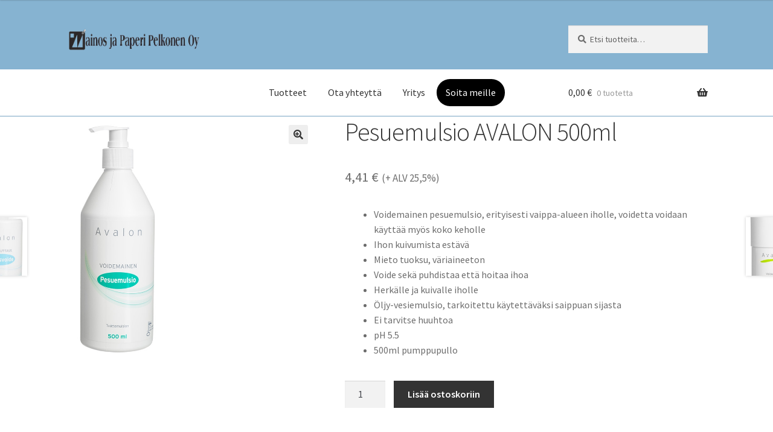

--- FILE ---
content_type: text/html; charset=UTF-8
request_url: https://mainosjapaperi.fi/tuote/pesuemulsio-avalon/
body_size: 17666
content:
<!doctype html>
<html lang="fi">
<head>
<meta charset="UTF-8">
<meta name="viewport" content="width=device-width, initial-scale=1">
<link rel="profile" href="https://gmpg.org/xfn/11">
<link rel="pingback" href="https://mainosjapaperi.fi/xmlrpc.php">

<title>Pesuemulsio AVALON 500ml &#8211; Mainos ja Paperi Pelkonen Oy</title>
<meta name='robots' content='max-image-preview:large' />
<link rel='dns-prefetch' href='//fonts.googleapis.com' />
<link rel="alternate" type="application/rss+xml" title="Mainos ja Paperi Pelkonen Oy &raquo; syöte" href="https://mainosjapaperi.fi/feed/" />
<link rel="alternate" type="application/rss+xml" title="Mainos ja Paperi Pelkonen Oy &raquo; kommenttien syöte" href="https://mainosjapaperi.fi/comments/feed/" />
<script>
window._wpemojiSettings = {"baseUrl":"https:\/\/s.w.org\/images\/core\/emoji\/14.0.0\/72x72\/","ext":".png","svgUrl":"https:\/\/s.w.org\/images\/core\/emoji\/14.0.0\/svg\/","svgExt":".svg","source":{"concatemoji":"https:\/\/mainosjapaperi.fi\/wp-includes\/js\/wp-emoji-release.min.js?ver=6.1.9"}};
/*! This file is auto-generated */
!function(e,a,t){var n,r,o,i=a.createElement("canvas"),p=i.getContext&&i.getContext("2d");function s(e,t){var a=String.fromCharCode,e=(p.clearRect(0,0,i.width,i.height),p.fillText(a.apply(this,e),0,0),i.toDataURL());return p.clearRect(0,0,i.width,i.height),p.fillText(a.apply(this,t),0,0),e===i.toDataURL()}function c(e){var t=a.createElement("script");t.src=e,t.defer=t.type="text/javascript",a.getElementsByTagName("head")[0].appendChild(t)}for(o=Array("flag","emoji"),t.supports={everything:!0,everythingExceptFlag:!0},r=0;r<o.length;r++)t.supports[o[r]]=function(e){if(p&&p.fillText)switch(p.textBaseline="top",p.font="600 32px Arial",e){case"flag":return s([127987,65039,8205,9895,65039],[127987,65039,8203,9895,65039])?!1:!s([55356,56826,55356,56819],[55356,56826,8203,55356,56819])&&!s([55356,57332,56128,56423,56128,56418,56128,56421,56128,56430,56128,56423,56128,56447],[55356,57332,8203,56128,56423,8203,56128,56418,8203,56128,56421,8203,56128,56430,8203,56128,56423,8203,56128,56447]);case"emoji":return!s([129777,127995,8205,129778,127999],[129777,127995,8203,129778,127999])}return!1}(o[r]),t.supports.everything=t.supports.everything&&t.supports[o[r]],"flag"!==o[r]&&(t.supports.everythingExceptFlag=t.supports.everythingExceptFlag&&t.supports[o[r]]);t.supports.everythingExceptFlag=t.supports.everythingExceptFlag&&!t.supports.flag,t.DOMReady=!1,t.readyCallback=function(){t.DOMReady=!0},t.supports.everything||(n=function(){t.readyCallback()},a.addEventListener?(a.addEventListener("DOMContentLoaded",n,!1),e.addEventListener("load",n,!1)):(e.attachEvent("onload",n),a.attachEvent("onreadystatechange",function(){"complete"===a.readyState&&t.readyCallback()})),(e=t.source||{}).concatemoji?c(e.concatemoji):e.wpemoji&&e.twemoji&&(c(e.twemoji),c(e.wpemoji)))}(window,document,window._wpemojiSettings);
</script>
<style>
img.wp-smiley,
img.emoji {
	display: inline !important;
	border: none !important;
	box-shadow: none !important;
	height: 1em !important;
	width: 1em !important;
	margin: 0 0.07em !important;
	vertical-align: -0.1em !important;
	background: none !important;
	padding: 0 !important;
}
</style>
	
<link rel='stylesheet' id='xt-icons-css' href='https://mainosjapaperi.fi/wp-content/plugins/woo-floating-cart-lite/xt-framework/includes/customizer/controls/xt_icons/css/xt-icons.css?ver=2.5.6' media='all' />
<link rel='stylesheet' id='xt_framework_add-to-cart-css' href='https://mainosjapaperi.fi/wp-content/plugins/woo-floating-cart-lite/xt-framework/includes/modules/add-to-cart/assets/css/add-to-cart.css?ver=2.5.6' media='all' />
<link rel='stylesheet' id='wp-block-library-css' href='https://mainosjapaperi.fi/wp-includes/css/dist/block-library/style.min.css?ver=6.1.9' media='all' />
<style id='wp-block-library-theme-inline-css'>
.wp-block-audio figcaption{color:#555;font-size:13px;text-align:center}.is-dark-theme .wp-block-audio figcaption{color:hsla(0,0%,100%,.65)}.wp-block-audio{margin:0 0 1em}.wp-block-code{border:1px solid #ccc;border-radius:4px;font-family:Menlo,Consolas,monaco,monospace;padding:.8em 1em}.wp-block-embed figcaption{color:#555;font-size:13px;text-align:center}.is-dark-theme .wp-block-embed figcaption{color:hsla(0,0%,100%,.65)}.wp-block-embed{margin:0 0 1em}.blocks-gallery-caption{color:#555;font-size:13px;text-align:center}.is-dark-theme .blocks-gallery-caption{color:hsla(0,0%,100%,.65)}.wp-block-image figcaption{color:#555;font-size:13px;text-align:center}.is-dark-theme .wp-block-image figcaption{color:hsla(0,0%,100%,.65)}.wp-block-image{margin:0 0 1em}.wp-block-pullquote{border-top:4px solid;border-bottom:4px solid;margin-bottom:1.75em;color:currentColor}.wp-block-pullquote__citation,.wp-block-pullquote cite,.wp-block-pullquote footer{color:currentColor;text-transform:uppercase;font-size:.8125em;font-style:normal}.wp-block-quote{border-left:.25em solid;margin:0 0 1.75em;padding-left:1em}.wp-block-quote cite,.wp-block-quote footer{color:currentColor;font-size:.8125em;position:relative;font-style:normal}.wp-block-quote.has-text-align-right{border-left:none;border-right:.25em solid;padding-left:0;padding-right:1em}.wp-block-quote.has-text-align-center{border:none;padding-left:0}.wp-block-quote.is-large,.wp-block-quote.is-style-large,.wp-block-quote.is-style-plain{border:none}.wp-block-search .wp-block-search__label{font-weight:700}.wp-block-search__button{border:1px solid #ccc;padding:.375em .625em}:where(.wp-block-group.has-background){padding:1.25em 2.375em}.wp-block-separator.has-css-opacity{opacity:.4}.wp-block-separator{border:none;border-bottom:2px solid;margin-left:auto;margin-right:auto}.wp-block-separator.has-alpha-channel-opacity{opacity:1}.wp-block-separator:not(.is-style-wide):not(.is-style-dots){width:100px}.wp-block-separator.has-background:not(.is-style-dots){border-bottom:none;height:1px}.wp-block-separator.has-background:not(.is-style-wide):not(.is-style-dots){height:2px}.wp-block-table{margin:"0 0 1em 0"}.wp-block-table thead{border-bottom:3px solid}.wp-block-table tfoot{border-top:3px solid}.wp-block-table td,.wp-block-table th{word-break:normal}.wp-block-table figcaption{color:#555;font-size:13px;text-align:center}.is-dark-theme .wp-block-table figcaption{color:hsla(0,0%,100%,.65)}.wp-block-video figcaption{color:#555;font-size:13px;text-align:center}.is-dark-theme .wp-block-video figcaption{color:hsla(0,0%,100%,.65)}.wp-block-video{margin:0 0 1em}.wp-block-template-part.has-background{padding:1.25em 2.375em;margin-top:0;margin-bottom:0}
</style>
<link rel='stylesheet' id='wc-blocks-vendors-style-css' href='https://mainosjapaperi.fi/wp-content/plugins/woocommerce/packages/woocommerce-blocks/build/wc-blocks-vendors-style.css?ver=8.9.2' media='all' />
<link rel='stylesheet' id='wc-blocks-style-css' href='https://mainosjapaperi.fi/wp-content/plugins/woocommerce/packages/woocommerce-blocks/build/wc-blocks-style.css?ver=8.9.2' media='all' />
<link rel='stylesheet' id='storefront-gutenberg-blocks-css' href='https://mainosjapaperi.fi/wp-content/themes/storefront/assets/css/base/gutenberg-blocks.css?ver=4.6.2' media='all' />
<style id='storefront-gutenberg-blocks-inline-css'>

				.wp-block-button__link:not(.has-text-color) {
					color: #333333;
				}

				.wp-block-button__link:not(.has-text-color):hover,
				.wp-block-button__link:not(.has-text-color):focus,
				.wp-block-button__link:not(.has-text-color):active {
					color: #333333;
				}

				.wp-block-button__link:not(.has-background) {
					background-color: #eeeeee;
				}

				.wp-block-button__link:not(.has-background):hover,
				.wp-block-button__link:not(.has-background):focus,
				.wp-block-button__link:not(.has-background):active {
					border-color: #d5d5d5;
					background-color: #d5d5d5;
				}

				.wc-block-grid__products .wc-block-grid__product .wp-block-button__link {
					background-color: #eeeeee;
					border-color: #eeeeee;
					color: #333333;
				}

				.wp-block-quote footer,
				.wp-block-quote cite,
				.wp-block-quote__citation {
					color: #6d6d6d;
				}

				.wp-block-pullquote cite,
				.wp-block-pullquote footer,
				.wp-block-pullquote__citation {
					color: #6d6d6d;
				}

				.wp-block-image figcaption {
					color: #6d6d6d;
				}

				.wp-block-separator.is-style-dots::before {
					color: #333333;
				}

				.wp-block-file a.wp-block-file__button {
					color: #333333;
					background-color: #eeeeee;
					border-color: #eeeeee;
				}

				.wp-block-file a.wp-block-file__button:hover,
				.wp-block-file a.wp-block-file__button:focus,
				.wp-block-file a.wp-block-file__button:active {
					color: #333333;
					background-color: #d5d5d5;
				}

				.wp-block-code,
				.wp-block-preformatted pre {
					color: #6d6d6d;
				}

				.wp-block-table:not( .has-background ):not( .is-style-stripes ) tbody tr:nth-child(2n) td {
					background-color: #fdfdfd;
				}

				.wp-block-cover .wp-block-cover__inner-container h1:not(.has-text-color),
				.wp-block-cover .wp-block-cover__inner-container h2:not(.has-text-color),
				.wp-block-cover .wp-block-cover__inner-container h3:not(.has-text-color),
				.wp-block-cover .wp-block-cover__inner-container h4:not(.has-text-color),
				.wp-block-cover .wp-block-cover__inner-container h5:not(.has-text-color),
				.wp-block-cover .wp-block-cover__inner-container h6:not(.has-text-color) {
					color: #000000;
				}

				div.wc-block-components-price-slider__range-input-progress,
				.rtl .wc-block-components-price-slider__range-input-progress {
					--range-color: #7f54b3;
				}

				/* Target only IE11 */
				@media all and (-ms-high-contrast: none), (-ms-high-contrast: active) {
					.wc-block-components-price-slider__range-input-progress {
						background: #7f54b3;
					}
				}

				.wc-block-components-button:not(.is-link) {
					background-color: #333333;
					color: #ffffff;
				}

				.wc-block-components-button:not(.is-link):hover,
				.wc-block-components-button:not(.is-link):focus,
				.wc-block-components-button:not(.is-link):active {
					background-color: #1a1a1a;
					color: #ffffff;
				}

				.wc-block-components-button:not(.is-link):disabled {
					background-color: #333333;
					color: #ffffff;
				}

				.wc-block-cart__submit-container {
					background-color: #ffffff;
				}

				.wc-block-cart__submit-container::before {
					color: rgba(220,220,220,0.5);
				}

				.wc-block-components-order-summary-item__quantity {
					background-color: #ffffff;
					border-color: #6d6d6d;
					box-shadow: 0 0 0 2px #ffffff;
					color: #6d6d6d;
				}
			
</style>
<link rel='stylesheet' id='classic-theme-styles-css' href='https://mainosjapaperi.fi/wp-includes/css/classic-themes.min.css?ver=1' media='all' />
<style id='global-styles-inline-css'>
body{--wp--preset--color--black: #000000;--wp--preset--color--cyan-bluish-gray: #abb8c3;--wp--preset--color--white: #ffffff;--wp--preset--color--pale-pink: #f78da7;--wp--preset--color--vivid-red: #cf2e2e;--wp--preset--color--luminous-vivid-orange: #ff6900;--wp--preset--color--luminous-vivid-amber: #fcb900;--wp--preset--color--light-green-cyan: #7bdcb5;--wp--preset--color--vivid-green-cyan: #00d084;--wp--preset--color--pale-cyan-blue: #8ed1fc;--wp--preset--color--vivid-cyan-blue: #0693e3;--wp--preset--color--vivid-purple: #9b51e0;--wp--preset--gradient--vivid-cyan-blue-to-vivid-purple: linear-gradient(135deg,rgba(6,147,227,1) 0%,rgb(155,81,224) 100%);--wp--preset--gradient--light-green-cyan-to-vivid-green-cyan: linear-gradient(135deg,rgb(122,220,180) 0%,rgb(0,208,130) 100%);--wp--preset--gradient--luminous-vivid-amber-to-luminous-vivid-orange: linear-gradient(135deg,rgba(252,185,0,1) 0%,rgba(255,105,0,1) 100%);--wp--preset--gradient--luminous-vivid-orange-to-vivid-red: linear-gradient(135deg,rgba(255,105,0,1) 0%,rgb(207,46,46) 100%);--wp--preset--gradient--very-light-gray-to-cyan-bluish-gray: linear-gradient(135deg,rgb(238,238,238) 0%,rgb(169,184,195) 100%);--wp--preset--gradient--cool-to-warm-spectrum: linear-gradient(135deg,rgb(74,234,220) 0%,rgb(151,120,209) 20%,rgb(207,42,186) 40%,rgb(238,44,130) 60%,rgb(251,105,98) 80%,rgb(254,248,76) 100%);--wp--preset--gradient--blush-light-purple: linear-gradient(135deg,rgb(255,206,236) 0%,rgb(152,150,240) 100%);--wp--preset--gradient--blush-bordeaux: linear-gradient(135deg,rgb(254,205,165) 0%,rgb(254,45,45) 50%,rgb(107,0,62) 100%);--wp--preset--gradient--luminous-dusk: linear-gradient(135deg,rgb(255,203,112) 0%,rgb(199,81,192) 50%,rgb(65,88,208) 100%);--wp--preset--gradient--pale-ocean: linear-gradient(135deg,rgb(255,245,203) 0%,rgb(182,227,212) 50%,rgb(51,167,181) 100%);--wp--preset--gradient--electric-grass: linear-gradient(135deg,rgb(202,248,128) 0%,rgb(113,206,126) 100%);--wp--preset--gradient--midnight: linear-gradient(135deg,rgb(2,3,129) 0%,rgb(40,116,252) 100%);--wp--preset--duotone--dark-grayscale: url('#wp-duotone-dark-grayscale');--wp--preset--duotone--grayscale: url('#wp-duotone-grayscale');--wp--preset--duotone--purple-yellow: url('#wp-duotone-purple-yellow');--wp--preset--duotone--blue-red: url('#wp-duotone-blue-red');--wp--preset--duotone--midnight: url('#wp-duotone-midnight');--wp--preset--duotone--magenta-yellow: url('#wp-duotone-magenta-yellow');--wp--preset--duotone--purple-green: url('#wp-duotone-purple-green');--wp--preset--duotone--blue-orange: url('#wp-duotone-blue-orange');--wp--preset--font-size--small: 14px;--wp--preset--font-size--medium: 23px;--wp--preset--font-size--large: 26px;--wp--preset--font-size--x-large: 42px;--wp--preset--font-size--normal: 16px;--wp--preset--font-size--huge: 37px;--wp--preset--spacing--20: 0.44rem;--wp--preset--spacing--30: 0.67rem;--wp--preset--spacing--40: 1rem;--wp--preset--spacing--50: 1.5rem;--wp--preset--spacing--60: 2.25rem;--wp--preset--spacing--70: 3.38rem;--wp--preset--spacing--80: 5.06rem;}:where(.is-layout-flex){gap: 0.5em;}body .is-layout-flow > .alignleft{float: left;margin-inline-start: 0;margin-inline-end: 2em;}body .is-layout-flow > .alignright{float: right;margin-inline-start: 2em;margin-inline-end: 0;}body .is-layout-flow > .aligncenter{margin-left: auto !important;margin-right: auto !important;}body .is-layout-constrained > .alignleft{float: left;margin-inline-start: 0;margin-inline-end: 2em;}body .is-layout-constrained > .alignright{float: right;margin-inline-start: 2em;margin-inline-end: 0;}body .is-layout-constrained > .aligncenter{margin-left: auto !important;margin-right: auto !important;}body .is-layout-constrained > :where(:not(.alignleft):not(.alignright):not(.alignfull)){max-width: var(--wp--style--global--content-size);margin-left: auto !important;margin-right: auto !important;}body .is-layout-constrained > .alignwide{max-width: var(--wp--style--global--wide-size);}body .is-layout-flex{display: flex;}body .is-layout-flex{flex-wrap: wrap;align-items: center;}body .is-layout-flex > *{margin: 0;}:where(.wp-block-columns.is-layout-flex){gap: 2em;}.has-black-color{color: var(--wp--preset--color--black) !important;}.has-cyan-bluish-gray-color{color: var(--wp--preset--color--cyan-bluish-gray) !important;}.has-white-color{color: var(--wp--preset--color--white) !important;}.has-pale-pink-color{color: var(--wp--preset--color--pale-pink) !important;}.has-vivid-red-color{color: var(--wp--preset--color--vivid-red) !important;}.has-luminous-vivid-orange-color{color: var(--wp--preset--color--luminous-vivid-orange) !important;}.has-luminous-vivid-amber-color{color: var(--wp--preset--color--luminous-vivid-amber) !important;}.has-light-green-cyan-color{color: var(--wp--preset--color--light-green-cyan) !important;}.has-vivid-green-cyan-color{color: var(--wp--preset--color--vivid-green-cyan) !important;}.has-pale-cyan-blue-color{color: var(--wp--preset--color--pale-cyan-blue) !important;}.has-vivid-cyan-blue-color{color: var(--wp--preset--color--vivid-cyan-blue) !important;}.has-vivid-purple-color{color: var(--wp--preset--color--vivid-purple) !important;}.has-black-background-color{background-color: var(--wp--preset--color--black) !important;}.has-cyan-bluish-gray-background-color{background-color: var(--wp--preset--color--cyan-bluish-gray) !important;}.has-white-background-color{background-color: var(--wp--preset--color--white) !important;}.has-pale-pink-background-color{background-color: var(--wp--preset--color--pale-pink) !important;}.has-vivid-red-background-color{background-color: var(--wp--preset--color--vivid-red) !important;}.has-luminous-vivid-orange-background-color{background-color: var(--wp--preset--color--luminous-vivid-orange) !important;}.has-luminous-vivid-amber-background-color{background-color: var(--wp--preset--color--luminous-vivid-amber) !important;}.has-light-green-cyan-background-color{background-color: var(--wp--preset--color--light-green-cyan) !important;}.has-vivid-green-cyan-background-color{background-color: var(--wp--preset--color--vivid-green-cyan) !important;}.has-pale-cyan-blue-background-color{background-color: var(--wp--preset--color--pale-cyan-blue) !important;}.has-vivid-cyan-blue-background-color{background-color: var(--wp--preset--color--vivid-cyan-blue) !important;}.has-vivid-purple-background-color{background-color: var(--wp--preset--color--vivid-purple) !important;}.has-black-border-color{border-color: var(--wp--preset--color--black) !important;}.has-cyan-bluish-gray-border-color{border-color: var(--wp--preset--color--cyan-bluish-gray) !important;}.has-white-border-color{border-color: var(--wp--preset--color--white) !important;}.has-pale-pink-border-color{border-color: var(--wp--preset--color--pale-pink) !important;}.has-vivid-red-border-color{border-color: var(--wp--preset--color--vivid-red) !important;}.has-luminous-vivid-orange-border-color{border-color: var(--wp--preset--color--luminous-vivid-orange) !important;}.has-luminous-vivid-amber-border-color{border-color: var(--wp--preset--color--luminous-vivid-amber) !important;}.has-light-green-cyan-border-color{border-color: var(--wp--preset--color--light-green-cyan) !important;}.has-vivid-green-cyan-border-color{border-color: var(--wp--preset--color--vivid-green-cyan) !important;}.has-pale-cyan-blue-border-color{border-color: var(--wp--preset--color--pale-cyan-blue) !important;}.has-vivid-cyan-blue-border-color{border-color: var(--wp--preset--color--vivid-cyan-blue) !important;}.has-vivid-purple-border-color{border-color: var(--wp--preset--color--vivid-purple) !important;}.has-vivid-cyan-blue-to-vivid-purple-gradient-background{background: var(--wp--preset--gradient--vivid-cyan-blue-to-vivid-purple) !important;}.has-light-green-cyan-to-vivid-green-cyan-gradient-background{background: var(--wp--preset--gradient--light-green-cyan-to-vivid-green-cyan) !important;}.has-luminous-vivid-amber-to-luminous-vivid-orange-gradient-background{background: var(--wp--preset--gradient--luminous-vivid-amber-to-luminous-vivid-orange) !important;}.has-luminous-vivid-orange-to-vivid-red-gradient-background{background: var(--wp--preset--gradient--luminous-vivid-orange-to-vivid-red) !important;}.has-very-light-gray-to-cyan-bluish-gray-gradient-background{background: var(--wp--preset--gradient--very-light-gray-to-cyan-bluish-gray) !important;}.has-cool-to-warm-spectrum-gradient-background{background: var(--wp--preset--gradient--cool-to-warm-spectrum) !important;}.has-blush-light-purple-gradient-background{background: var(--wp--preset--gradient--blush-light-purple) !important;}.has-blush-bordeaux-gradient-background{background: var(--wp--preset--gradient--blush-bordeaux) !important;}.has-luminous-dusk-gradient-background{background: var(--wp--preset--gradient--luminous-dusk) !important;}.has-pale-ocean-gradient-background{background: var(--wp--preset--gradient--pale-ocean) !important;}.has-electric-grass-gradient-background{background: var(--wp--preset--gradient--electric-grass) !important;}.has-midnight-gradient-background{background: var(--wp--preset--gradient--midnight) !important;}.has-small-font-size{font-size: var(--wp--preset--font-size--small) !important;}.has-medium-font-size{font-size: var(--wp--preset--font-size--medium) !important;}.has-large-font-size{font-size: var(--wp--preset--font-size--large) !important;}.has-x-large-font-size{font-size: var(--wp--preset--font-size--x-large) !important;}
.wp-block-navigation a:where(:not(.wp-element-button)){color: inherit;}
:where(.wp-block-columns.is-layout-flex){gap: 2em;}
.wp-block-pullquote{font-size: 1.5em;line-height: 1.6;}
</style>
<link rel='stylesheet' id='contact-form-7-css' href='https://mainosjapaperi.fi/wp-content/plugins/contact-form-7/includes/css/styles.css?ver=5.7.2' media='all' />
<link rel='stylesheet' id='photoswipe-css' href='https://mainosjapaperi.fi/wp-content/plugins/woocommerce/assets/css/photoswipe/photoswipe.min.css?ver=7.2.2' media='all' />
<link rel='stylesheet' id='photoswipe-default-skin-css' href='https://mainosjapaperi.fi/wp-content/plugins/woocommerce/assets/css/photoswipe/default-skin/default-skin.min.css?ver=7.2.2' media='all' />
<style id='woocommerce-inline-inline-css'>
.woocommerce form .form-row .required { visibility: visible; }
</style>
<link rel='stylesheet' id='xtfw_notice-css' href='https://mainosjapaperi.fi/wp-content/plugins/woo-floating-cart-lite/xt-framework/includes/notices/assets/css/frontend-notices.css?ver=2.5.6' media='all' />
<link rel='stylesheet' id='xt-woo-floating-cart-css' href='https://mainosjapaperi.fi/wp-content/plugins/woo-floating-cart-lite/public/assets/css/frontend.css?ver=2.8.7' media='all' />
<link rel='stylesheet' id='storefront-style-css' href='https://mainosjapaperi.fi/wp-content/themes/storefront/style.css?ver=4.6.2' media='all' />
<style id='storefront-style-inline-css'>

			.main-navigation ul li a,
			.site-title a,
			ul.menu li a,
			.site-branding h1 a,
			button.menu-toggle,
			button.menu-toggle:hover,
			.handheld-navigation .dropdown-toggle {
				color: #333333;
			}

			button.menu-toggle,
			button.menu-toggle:hover {
				border-color: #333333;
			}

			.main-navigation ul li a:hover,
			.main-navigation ul li:hover > a,
			.site-title a:hover,
			.site-header ul.menu li.current-menu-item > a {
				color: #747474;
			}

			table:not( .has-background ) th {
				background-color: #f8f8f8;
			}

			table:not( .has-background ) tbody td {
				background-color: #fdfdfd;
			}

			table:not( .has-background ) tbody tr:nth-child(2n) td,
			fieldset,
			fieldset legend {
				background-color: #fbfbfb;
			}

			.site-header,
			.secondary-navigation ul ul,
			.main-navigation ul.menu > li.menu-item-has-children:after,
			.secondary-navigation ul.menu ul,
			.storefront-handheld-footer-bar,
			.storefront-handheld-footer-bar ul li > a,
			.storefront-handheld-footer-bar ul li.search .site-search,
			button.menu-toggle,
			button.menu-toggle:hover {
				background-color: #86b3d1;
			}

			p.site-description,
			.site-header,
			.storefront-handheld-footer-bar {
				color: #404040;
			}

			button.menu-toggle:after,
			button.menu-toggle:before,
			button.menu-toggle span:before {
				background-color: #333333;
			}

			h1, h2, h3, h4, h5, h6, .wc-block-grid__product-title {
				color: #333333;
			}

			.widget h1 {
				border-bottom-color: #333333;
			}

			body,
			.secondary-navigation a {
				color: #6d6d6d;
			}

			.widget-area .widget a,
			.hentry .entry-header .posted-on a,
			.hentry .entry-header .post-author a,
			.hentry .entry-header .post-comments a,
			.hentry .entry-header .byline a {
				color: #727272;
			}

			a {
				color: #7f54b3;
			}

			a:focus,
			button:focus,
			.button.alt:focus,
			input:focus,
			textarea:focus,
			input[type="button"]:focus,
			input[type="reset"]:focus,
			input[type="submit"]:focus,
			input[type="email"]:focus,
			input[type="tel"]:focus,
			input[type="url"]:focus,
			input[type="password"]:focus,
			input[type="search"]:focus {
				outline-color: #7f54b3;
			}

			button, input[type="button"], input[type="reset"], input[type="submit"], .button, .widget a.button {
				background-color: #eeeeee;
				border-color: #eeeeee;
				color: #333333;
			}

			button:hover, input[type="button"]:hover, input[type="reset"]:hover, input[type="submit"]:hover, .button:hover, .widget a.button:hover {
				background-color: #d5d5d5;
				border-color: #d5d5d5;
				color: #333333;
			}

			button.alt, input[type="button"].alt, input[type="reset"].alt, input[type="submit"].alt, .button.alt, .widget-area .widget a.button.alt {
				background-color: #333333;
				border-color: #333333;
				color: #ffffff;
			}

			button.alt:hover, input[type="button"].alt:hover, input[type="reset"].alt:hover, input[type="submit"].alt:hover, .button.alt:hover, .widget-area .widget a.button.alt:hover {
				background-color: #1a1a1a;
				border-color: #1a1a1a;
				color: #ffffff;
			}

			.pagination .page-numbers li .page-numbers.current {
				background-color: #e6e6e6;
				color: #636363;
			}

			#comments .comment-list .comment-content .comment-text {
				background-color: #f8f8f8;
			}

			.site-footer {
				background-color: #f0f0f0;
				color: #6d6d6d;
			}

			.site-footer a:not(.button):not(.components-button) {
				color: #333333;
			}

			.site-footer .storefront-handheld-footer-bar a:not(.button):not(.components-button) {
				color: #333333;
			}

			.site-footer h1, .site-footer h2, .site-footer h3, .site-footer h4, .site-footer h5, .site-footer h6, .site-footer .widget .widget-title, .site-footer .widget .widgettitle {
				color: #333333;
			}

			.page-template-template-homepage.has-post-thumbnail .type-page.has-post-thumbnail .entry-title {
				color: #000000;
			}

			.page-template-template-homepage.has-post-thumbnail .type-page.has-post-thumbnail .entry-content {
				color: #000000;
			}

			@media screen and ( min-width: 768px ) {
				.secondary-navigation ul.menu a:hover {
					color: #595959;
				}

				.secondary-navigation ul.menu a {
					color: #404040;
				}

				.main-navigation ul.menu ul.sub-menu,
				.main-navigation ul.nav-menu ul.children {
					background-color: #77a4c2;
				}

				.site-header {
					border-bottom-color: #77a4c2;
				}
			}
</style>
<link rel='stylesheet' id='storefront-icons-css' href='https://mainosjapaperi.fi/wp-content/themes/storefront/assets/css/base/icons.css?ver=4.6.2' media='all' />
<link rel='stylesheet' id='storefront-fonts-css' href='https://fonts.googleapis.com/css?family=Source+Sans+Pro%3A400%2C300%2C300italic%2C400italic%2C600%2C700%2C900&#038;subset=latin%2Clatin-ext&#038;ver=4.6.2' media='all' />
<link rel='stylesheet' id='storefront-woocommerce-style-css' href='https://mainosjapaperi.fi/wp-content/themes/storefront/assets/css/woocommerce/woocommerce.css?ver=4.6.2' media='all' />
<style id='storefront-woocommerce-style-inline-css'>
@font-face {
				font-family: star;
				src: url(https://mainosjapaperi.fi/wp-content/plugins/woocommerce/assets/fonts/star.eot);
				src:
					url(https://mainosjapaperi.fi/wp-content/plugins/woocommerce/assets/fonts/star.eot?#iefix) format("embedded-opentype"),
					url(https://mainosjapaperi.fi/wp-content/plugins/woocommerce/assets/fonts/star.woff) format("woff"),
					url(https://mainosjapaperi.fi/wp-content/plugins/woocommerce/assets/fonts/star.ttf) format("truetype"),
					url(https://mainosjapaperi.fi/wp-content/plugins/woocommerce/assets/fonts/star.svg#star) format("svg");
				font-weight: 400;
				font-style: normal;
			}
			@font-face {
				font-family: WooCommerce;
				src: url(https://mainosjapaperi.fi/wp-content/plugins/woocommerce/assets/fonts/WooCommerce.eot);
				src:
					url(https://mainosjapaperi.fi/wp-content/plugins/woocommerce/assets/fonts/WooCommerce.eot?#iefix) format("embedded-opentype"),
					url(https://mainosjapaperi.fi/wp-content/plugins/woocommerce/assets/fonts/WooCommerce.woff) format("woff"),
					url(https://mainosjapaperi.fi/wp-content/plugins/woocommerce/assets/fonts/WooCommerce.ttf) format("truetype"),
					url(https://mainosjapaperi.fi/wp-content/plugins/woocommerce/assets/fonts/WooCommerce.svg#WooCommerce) format("svg");
				font-weight: 400;
				font-style: normal;
			}

			a.cart-contents,
			.site-header-cart .widget_shopping_cart a {
				color: #333333;
			}

			a.cart-contents:hover,
			.site-header-cart .widget_shopping_cart a:hover,
			.site-header-cart:hover > li > a {
				color: #747474;
			}

			table.cart td.product-remove,
			table.cart td.actions {
				border-top-color: #ffffff;
			}

			.storefront-handheld-footer-bar ul li.cart .count {
				background-color: #333333;
				color: #86b3d1;
				border-color: #86b3d1;
			}

			.woocommerce-tabs ul.tabs li.active a,
			ul.products li.product .price,
			.onsale,
			.wc-block-grid__product-onsale,
			.widget_search form:before,
			.widget_product_search form:before {
				color: #6d6d6d;
			}

			.woocommerce-breadcrumb a,
			a.woocommerce-review-link,
			.product_meta a {
				color: #727272;
			}

			.wc-block-grid__product-onsale,
			.onsale {
				border-color: #6d6d6d;
			}

			.star-rating span:before,
			.quantity .plus, .quantity .minus,
			p.stars a:hover:after,
			p.stars a:after,
			.star-rating span:before,
			#payment .payment_methods li input[type=radio]:first-child:checked+label:before {
				color: #7f54b3;
			}

			.widget_price_filter .ui-slider .ui-slider-range,
			.widget_price_filter .ui-slider .ui-slider-handle {
				background-color: #7f54b3;
			}

			.order_details {
				background-color: #f8f8f8;
			}

			.order_details > li {
				border-bottom: 1px dotted #e3e3e3;
			}

			.order_details:before,
			.order_details:after {
				background: -webkit-linear-gradient(transparent 0,transparent 0),-webkit-linear-gradient(135deg,#f8f8f8 33.33%,transparent 33.33%),-webkit-linear-gradient(45deg,#f8f8f8 33.33%,transparent 33.33%)
			}

			#order_review {
				background-color: #ffffff;
			}

			#payment .payment_methods > li .payment_box,
			#payment .place-order {
				background-color: #fafafa;
			}

			#payment .payment_methods > li:not(.woocommerce-notice) {
				background-color: #f5f5f5;
			}

			#payment .payment_methods > li:not(.woocommerce-notice):hover {
				background-color: #f0f0f0;
			}

			.woocommerce-pagination .page-numbers li .page-numbers.current {
				background-color: #e6e6e6;
				color: #636363;
			}

			.wc-block-grid__product-onsale,
			.onsale,
			.woocommerce-pagination .page-numbers li .page-numbers:not(.current) {
				color: #6d6d6d;
			}

			p.stars a:before,
			p.stars a:hover~a:before,
			p.stars.selected a.active~a:before {
				color: #6d6d6d;
			}

			p.stars.selected a.active:before,
			p.stars:hover a:before,
			p.stars.selected a:not(.active):before,
			p.stars.selected a.active:before {
				color: #7f54b3;
			}

			.single-product div.product .woocommerce-product-gallery .woocommerce-product-gallery__trigger {
				background-color: #eeeeee;
				color: #333333;
			}

			.single-product div.product .woocommerce-product-gallery .woocommerce-product-gallery__trigger:hover {
				background-color: #d5d5d5;
				border-color: #d5d5d5;
				color: #333333;
			}

			.button.added_to_cart:focus,
			.button.wc-forward:focus {
				outline-color: #7f54b3;
			}

			.added_to_cart,
			.site-header-cart .widget_shopping_cart a.button,
			.wc-block-grid__products .wc-block-grid__product .wp-block-button__link {
				background-color: #eeeeee;
				border-color: #eeeeee;
				color: #333333;
			}

			.added_to_cart:hover,
			.site-header-cart .widget_shopping_cart a.button:hover,
			.wc-block-grid__products .wc-block-grid__product .wp-block-button__link:hover {
				background-color: #d5d5d5;
				border-color: #d5d5d5;
				color: #333333;
			}

			.added_to_cart.alt, .added_to_cart, .widget a.button.checkout {
				background-color: #333333;
				border-color: #333333;
				color: #ffffff;
			}

			.added_to_cart.alt:hover, .added_to_cart:hover, .widget a.button.checkout:hover {
				background-color: #1a1a1a;
				border-color: #1a1a1a;
				color: #ffffff;
			}

			.button.loading {
				color: #eeeeee;
			}

			.button.loading:hover {
				background-color: #eeeeee;
			}

			.button.loading:after {
				color: #333333;
			}

			@media screen and ( min-width: 768px ) {
				.site-header-cart .widget_shopping_cart,
				.site-header .product_list_widget li .quantity {
					color: #404040;
				}

				.site-header-cart .widget_shopping_cart .buttons,
				.site-header-cart .widget_shopping_cart .total {
					background-color: #7ca9c7;
				}

				.site-header-cart .widget_shopping_cart {
					background-color: #77a4c2;
				}
			}
				.storefront-product-pagination a {
					color: #6d6d6d;
					background-color: #ffffff;
				}
				.storefront-sticky-add-to-cart {
					color: #6d6d6d;
					background-color: #ffffff;
				}

				.storefront-sticky-add-to-cart a:not(.button) {
					color: #333333;
				}
</style>
<script src='https://mainosjapaperi.fi/wp-includes/js/jquery/jquery.min.js?ver=3.6.1' id='jquery-core-js'></script>
<script src='https://mainosjapaperi.fi/wp-includes/js/jquery/jquery-migrate.min.js?ver=3.3.2' id='jquery-migrate-js'></script>
<script id='xtfw-inline-js-after'>
                    window.XT = (typeof window.XT !== "undefined") ? window.XT : {};
        
                    XT.isTouchDevice = function () {
                        return ("ontouchstart" in document.documentElement);
                    };
                    
                    (function( $ ) {
                        if (XT.isTouchDevice()) {
                            $("html").addClass("xtfw-touchevents");
                        }else{        
                            $("html").addClass("xtfw-no-touchevents");
                        }
                    })( jQuery );
                
</script>
<script src='https://mainosjapaperi.fi/wp-content/plugins/woo-floating-cart-lite/xt-framework/assets/js/jquery.ajaxqueue-min.js?ver=2.5.6' id='xt-jquery-ajaxqueue-js'></script>
<script src='https://mainosjapaperi.fi/wp-content/plugins/woocommerce/assets/js/jquery-blockui/jquery.blockUI.min.js?ver=2.7.0-wc.7.2.2' id='jquery-blockui-js'></script>
<script id='wc-add-to-cart-js-extra'>
var wc_add_to_cart_params = {"ajax_url":"\/wp-admin\/admin-ajax.php","wc_ajax_url":"\/?wc-ajax=%%endpoint%%","i18n_view_cart":"N\u00e4yt\u00e4 ostoskori","cart_url":"https:\/\/mainosjapaperi.fi\/ostoskori\/","is_cart":"","cart_redirect_after_add":"no"};
</script>
<script src='https://mainosjapaperi.fi/wp-content/plugins/woocommerce/assets/js/frontend/add-to-cart.min.js?ver=7.2.2' id='wc-add-to-cart-js'></script>
<script id='xt_framework_add-to-cart-js-extra'>
var XT_ATC = {"customizerConfigId":"xt_framework_add-to-cart","ajaxUrl":"https:\/\/mainosjapaperi.fi\/?wc-ajax=%%endpoint%%","ajaxAddToCart":"1","ajaxSinglePageAddToCart":"1","singleRefreshFragments":"","singleScrollToNotice":"1","singleScrollToNoticeTimeout":"","isProductPage":"1","overrideSpinner":"","spinnerIcon":"","checkmarkIcon":"","redirectionEnabled":"","redirectionTo":"https:\/\/mainosjapaperi.fi\/ostoskori\/"};
</script>
<script src='https://mainosjapaperi.fi/wp-content/plugins/woo-floating-cart-lite/xt-framework/includes/modules/add-to-cart/assets/js/add-to-cart-min.js?ver=2.5.6' id='xt_framework_add-to-cart-js'></script>
<script src='https://mainosjapaperi.fi/wp-content/plugins/woo-floating-cart-lite/public/assets/vendors/bodyScrollLock-min.js?ver=2.8.7' id='xt-body-scroll-lock-js'></script>
<link rel="https://api.w.org/" href="https://mainosjapaperi.fi/wp-json/" /><link rel="alternate" type="application/json" href="https://mainosjapaperi.fi/wp-json/wp/v2/product/1869" /><link rel="EditURI" type="application/rsd+xml" title="RSD" href="https://mainosjapaperi.fi/xmlrpc.php?rsd" />
<link rel="wlwmanifest" type="application/wlwmanifest+xml" href="https://mainosjapaperi.fi/wp-includes/wlwmanifest.xml" />
<meta name="generator" content="WordPress 6.1.9" />
<meta name="generator" content="WooCommerce 7.2.2" />
<link rel="canonical" href="https://mainosjapaperi.fi/tuote/pesuemulsio-avalon/" />
<link rel='shortlink' href='https://mainosjapaperi.fi/?p=1869' />
<link rel="alternate" type="application/json+oembed" href="https://mainosjapaperi.fi/wp-json/oembed/1.0/embed?url=https%3A%2F%2Fmainosjapaperi.fi%2Ftuote%2Fpesuemulsio-avalon%2F" />
<link rel="alternate" type="text/xml+oembed" href="https://mainosjapaperi.fi/wp-json/oembed/1.0/embed?url=https%3A%2F%2Fmainosjapaperi.fi%2Ftuote%2Fpesuemulsio-avalon%2F&#038;format=xml" />
<!-- start Simple Custom CSS and JS -->
<script>
jQuery( document ).ready(function() {
  jQuery('.clear-opacity').click(function(){
  	setTimeout(function(){ 
    	jQuery('body').removeClass('site-loading');
      jQuery('.site-wrapper').css('opacity','1');
    }, 1000);
  })
  jQuery(".product.type-product").removeClass('active');
   jQuery(".product.type-product").addClass('firstactive');
   jQuery("ul.product-categories .cat-item a").removeClass('activecat');
jQuery(".kaikki-tuotteet-category-setion ul.product-categories li.cat-item a").on("click",function(e){
e.preventDefault();
  jQuery("ul.product-categories .cat-item a").removeClass('activecat');
    jQuery(".product.type-product").removeClass('firstactive');
    jQuery(".product.type-product").removeClass('active');
    jQuery(this).addClass('activecat');
	var res = jQuery(this).parent().attr('class');
  	var str = res.split(" "); 
	var cat_link = jQuery("#"+str[1]).val();
 	var strff = cat_link.split("product-category/"); 
	var catslugd = strff[1].split("/"); 
  	var cat_slug = catslugd[0];
  jQuery(".product_cat-"+cat_slug).addClass('active');
  jQuery(".product_cat-"+cat_slug).css("display", "list-item;");

 
});
  });

(function($) {
  	$(window).scroll(function() {
      var header = $(document).scrollTop();
      var headerHeight = $(".elementor-element-populated .elementor-widget-wrap .elementor-element-4278c90").outerHeight();
      var firstSection = $(".elementor-element-9f647e1").outerHeight();
      if (header > headerHeight) {
        $(".elementor-element-populated .elementor-widget-wrap .elementor-element-4278c90").addClass("fixed");
      } else {
        $(".elementor-element-populated .elementor-widget-wrap .elementor-element-4278c90").removeClass("fixed");
      }
    });
  
})(jQuery);
</script>
<!-- end Simple Custom CSS and JS -->
<!-- start Simple Custom CSS and JS -->
<style>
/* Add your CSS code here.

For example:
.example {
    color: red;
}

For brushing up on your CSS knowledge, check out http://www.w3schools.com/css/css_syntax.asp

End of comment */ 
header#masthead .nova-header__center{display:none;}
.header-type-1 .nova-header__left {display: flex;width: 80%;margin: auto;text-align: center;align-items:unset;}
.site-logo{margin: auto;}
.header-type-1 .nova-header__right{display: flex;width: 20%;align-items:unset;flex:0;}
.page-template-default.page.page-id-1717 .nova-page-header__inner, .page-template-default.page.page-id-6 .nova-page-header__inner, .page-template-default.page.page-id-2 .nova-page-header__inner, body.archive.tax-product_cat .nova-page-header__inner{display:none;}
.product-template-default.single.single-product span.sku_wrapper,
.product-template-default.single.single-product .product_meta,
.product-template-default.single.single-product .woocommerce-product-details__share-box,
.product-template-default.single.single-product .nova-woocommerce-tabs{display:none;}

.product-template-default.single.single-product section.related.products li.catTitleCustom{display:none;}
/*footer.site-footer .nova-footer__copyright-text .footer-text{display:none;}*/
.site-content a:not(.button):hover {color: var(--site-link-hover-color);font-weight: bold;text-decoration: underline;}
.nova-header__row-2-inner .nova-header__navigation{margin: auto;}
.elementor-1440 .elementor-element.elementor-element-25fc8f5 .nova-slider__button--primary{left: 50%;transform: translateX(50%);}
.nova-header__right-action ul.actions li.header-account{display: none;}
body.woocommerce-cart .cart-collaterals .cart_totals .wc-proceed-to-checkout .checkout-button{background-color:#000;}
.page-template-default.page.page-id-2 #site-content .row.small-collapse{margin: 0;width: 100%;max-width: 100%;}
.page-template-default.page.page-id-2 .site-wrapper .site-content-wrapper .site-content{padding:0px !important;}
.widget.woocommerce.widget_shopping_cart .woocommerce-mini-cart__buttons.buttons .button.checkout{background:#000;}
.widget.woocommerce.widget_shopping_cart .woocommerce-mini-cart__buttons.buttons .button:not(.checkout):hover{background-color:#000;}
li.product.type-product.active,li.product.type-product.firstactive {display: list-item !important;}
li.product.type-product{display: none !important;}
.hiddenCategoryUrl {display: none;}
a.activecat {color: #b79b6c !important;}
</style>
<!-- end Simple Custom CSS and JS -->
<!-- start Simple Custom CSS and JS -->
<style>
/***.woocommerce .product-item__thumbnail-placeholder img {
	height: 320px;
	width: auto !important;
}***/
.nova-slider-navigation {
	display: none !important;
}
.swiper-pagination.swiper-pagination-fraction {
	display: none !important;
}
.swiper-pagination.swiper-pagination-fraction {
	display: none !important;
}
.is-link-container {
	display: none !important;
}
#menu-search-menu-1 {
	float: right !important;
}
.nova-topbar__left {
	float: right !important;
	text-align: right;
	width: 300px !important;
	display: unset !important;
}
.nova-topbar__right {
	display: none !important;
}
nav.woocommerce-breadcrumb {
	display: none !important;
}
/**
.product-item__thumbnail-placeholder a img {
	max-width: 200px;
	width: 100%;
	height: 200px !important;
	margin: auto;
}**/
.single-product .woocommerce-product-gallery__wrapper{
	width: 100%;
	max-width: 400px;
	height: 400px;
	text-align: center;
	margin: auto;
}
.single-product .woocommerce-product-gallery__wrapper img {
	height: 400px;
	width: auto !important;
}
@media screen and (max-width: 639px) and (min-width: 0px){
	.woocommerce .product-item__thumbnail-placeholder img {
	height: 160px;
	width: auto !important;
  }}
@media screen and (max-width: 99999px) and (min-width: 640px){
  .product-item__thumbnail-placeholder a img {
	width: auto !important;
	height: 200px !important;
	margin: auto;
  }}
@media screen and (max-width: 99999px) and (min-width: 768px){
.elementor-widget-wrap .elementor-element-4278c90 {
	display: none !important;
}
}
@media screen and (max-width: 767px) and (min-width: 0px){
  .page-id-6 .product-categories li {
  width: 70% !important;
  margin-left: auto;
  margin-right: auto;
}
  .page-id-6 .site-content {
  margin-top: 0;
  padding-top: 0 !important;
}
  .page-id-6 .elementor-widget-container h5 {
  text-align: center;
}
  .page-id-6 #cat-item-16 {
  display: none;
}
 
.elementor-widget-wrap .elementor-element-34c50db {
	display: none !important;
}
.elementor-toggle-item .elementor-tab-title {
  text-align: center;
}
}
/** Tuotteet ***/
.page-id-6 .product-categories li {
  list-style: none;
}
.page-id-6 .product-categories {
  margin-left: 0;
}
.page-id-6 .product-categories li {
	border: 1px solid #000;
	padding-left: 6px;
	border-radius: 3px;
}
.mobile-slider-caption {
  margin-left: 10%;
  text-align: left;
}
.page-id-6 .product-categories li a:hover {
  font-weight: normal !important;
  margin-left: 3px;
}
.xt_woofc-footer-label {
  font-size: 0 !important;
}		
.xt_woofc-footer-label::before {
  content: "Tilaa";
  font-size: 18px !important;
  font-weight: 600 !important;
}
.elementor-toggle-icon-closed i::before,
.elementor-toggle-icon-opened i::before{
  font-family: FontAwesome;
  color: #000 !important;
  font-style: normal;
  font-size: 10px;
}
.elementor-toggle-icon.elementor-toggle-icon-left {
 position:absolute; 
 left: 30%;
}</style>
<!-- end Simple Custom CSS and JS -->
	<noscript><style>.woocommerce-product-gallery{ opacity: 1 !important; }</style></noscript>
	<meta name="generator" content="Elementor 3.23.4; features: additional_custom_breakpoints, e_lazyload; settings: css_print_method-external, google_font-enabled, font_display-auto">
			<style>
				.e-con.e-parent:nth-of-type(n+4):not(.e-lazyloaded):not(.e-no-lazyload),
				.e-con.e-parent:nth-of-type(n+4):not(.e-lazyloaded):not(.e-no-lazyload) * {
					background-image: none !important;
				}
				@media screen and (max-height: 1024px) {
					.e-con.e-parent:nth-of-type(n+3):not(.e-lazyloaded):not(.e-no-lazyload),
					.e-con.e-parent:nth-of-type(n+3):not(.e-lazyloaded):not(.e-no-lazyload) * {
						background-image: none !important;
					}
				}
				@media screen and (max-height: 640px) {
					.e-con.e-parent:nth-of-type(n+2):not(.e-lazyloaded):not(.e-no-lazyload),
					.e-con.e-parent:nth-of-type(n+2):not(.e-lazyloaded):not(.e-no-lazyload) * {
						background-image: none !important;
					}
				}
			</style>
			<link rel="icon" href="https://mainosjapaperi.fi/wp-content/uploads/2020/07/cropped-mainosjapaperipelkonen-32x32.png" sizes="32x32" />
<link rel="icon" href="https://mainosjapaperi.fi/wp-content/uploads/2020/07/cropped-mainosjapaperipelkonen-192x192.png" sizes="192x192" />
<link rel="apple-touch-icon" href="https://mainosjapaperi.fi/wp-content/uploads/2020/07/cropped-mainosjapaperipelkonen-180x180.png" />
<meta name="msapplication-TileImage" content="https://mainosjapaperi.fi/wp-content/uploads/2020/07/cropped-mainosjapaperipelkonen-270x270.png" />
		<style id="wp-custom-css">
			
#site-navigation{
	background:#FFF;text-align:center;width:100vw;
	position:absolute;left:0;
}
.Nappula a{color:#FFF!important;background:#000!important;padding:10px 15px!important;border-radius:30px;}
body.woocommerce-checkout .woocommerce table.woocommerce-checkout-review-order-table tr.cart-subtotal .amount{
	font-weight: bold!important;
}
body.woocommerce-checkout .woocommerce table.woocommerce-checkout-review-order-table tr.cart-subtotal .tax_label{
	display: none;
}
body.woocommerce-checkout .woocommerce table.woocommerce-checkout-review-order-table tr.tax-rate th {
	font-weight: normal!important;
}
#masthead{margin:0;}
header.entry-header{display:none}
footer#colophon{display:none;}
.product-category {width:calc( 100vw / 4.3 - 40px );height:calc( 100vw / 4.3  - 40px );margin:10px!important;display:inline-flex;justify-content:center;align-items:center;overflow:hidden;position:relative;}
.woocommerce-loop-category__title{
	font-weight:bold;
	background:rgba(0,0,0,.5);
	height:100%;
	width:100%;
	z-index:100;
	top:0;left:0;
	display:flex;
	position:absolute;
	justify-content:center;
	align-items:center;
	color:#FFF;
	
}
.woocommerce-loop-category__title mark.count{display:none;}
.nova-banner-box img{object-fit: cover!important;min-width:calc( 100vw / 4)}

.storefront-sorting, .storefront-breadcrumb{display:none;}		</style>
		<style id="kirki-inline-styles"></style><style id="xirki-inline-styles">:root{--xt-woofc-spinner-overlay-color:rgba(255,255,255,0.5);--xt-woofc-success-color:#4b9b12;--xt-woofc-overlay-color:rgba(0,0,0,.5);--xt-woofc-notice-font-size:13px;}@media screen and (min-width: 783px){:root{--xt-woofc-hoffset:20px;--xt-woofc-voffset:20px;--xt-woofc-zindex:90200;}}@media screen and (max-width: 782px){:root{--xt-woofc-hoffset:20px;--xt-woofc-voffset:20px;--xt-woofc-zindex:90200;}}@media screen and (max-width: 480px){:root{--xt-woofc-hoffset:0px;--xt-woofc-voffset:0px;--xt-woofc-zindex:90200;}}</style></head>

<body data-rsssl=1 class="product-template-default single single-product postid-1869 wp-custom-logo wp-embed-responsive theme-storefront woocommerce woocommerce-page woocommerce-no-js xt_woofc-is-light storefront-full-width-content storefront-align-wide right-sidebar woocommerce-active elementor-default elementor-kit-2465">

<svg xmlns="http://www.w3.org/2000/svg" viewBox="0 0 0 0" width="0" height="0" focusable="false" role="none" style="visibility: hidden; position: absolute; left: -9999px; overflow: hidden;" ><defs><filter id="wp-duotone-dark-grayscale"><feColorMatrix color-interpolation-filters="sRGB" type="matrix" values=" .299 .587 .114 0 0 .299 .587 .114 0 0 .299 .587 .114 0 0 .299 .587 .114 0 0 " /><feComponentTransfer color-interpolation-filters="sRGB" ><feFuncR type="table" tableValues="0 0.49803921568627" /><feFuncG type="table" tableValues="0 0.49803921568627" /><feFuncB type="table" tableValues="0 0.49803921568627" /><feFuncA type="table" tableValues="1 1" /></feComponentTransfer><feComposite in2="SourceGraphic" operator="in" /></filter></defs></svg><svg xmlns="http://www.w3.org/2000/svg" viewBox="0 0 0 0" width="0" height="0" focusable="false" role="none" style="visibility: hidden; position: absolute; left: -9999px; overflow: hidden;" ><defs><filter id="wp-duotone-grayscale"><feColorMatrix color-interpolation-filters="sRGB" type="matrix" values=" .299 .587 .114 0 0 .299 .587 .114 0 0 .299 .587 .114 0 0 .299 .587 .114 0 0 " /><feComponentTransfer color-interpolation-filters="sRGB" ><feFuncR type="table" tableValues="0 1" /><feFuncG type="table" tableValues="0 1" /><feFuncB type="table" tableValues="0 1" /><feFuncA type="table" tableValues="1 1" /></feComponentTransfer><feComposite in2="SourceGraphic" operator="in" /></filter></defs></svg><svg xmlns="http://www.w3.org/2000/svg" viewBox="0 0 0 0" width="0" height="0" focusable="false" role="none" style="visibility: hidden; position: absolute; left: -9999px; overflow: hidden;" ><defs><filter id="wp-duotone-purple-yellow"><feColorMatrix color-interpolation-filters="sRGB" type="matrix" values=" .299 .587 .114 0 0 .299 .587 .114 0 0 .299 .587 .114 0 0 .299 .587 .114 0 0 " /><feComponentTransfer color-interpolation-filters="sRGB" ><feFuncR type="table" tableValues="0.54901960784314 0.98823529411765" /><feFuncG type="table" tableValues="0 1" /><feFuncB type="table" tableValues="0.71764705882353 0.25490196078431" /><feFuncA type="table" tableValues="1 1" /></feComponentTransfer><feComposite in2="SourceGraphic" operator="in" /></filter></defs></svg><svg xmlns="http://www.w3.org/2000/svg" viewBox="0 0 0 0" width="0" height="0" focusable="false" role="none" style="visibility: hidden; position: absolute; left: -9999px; overflow: hidden;" ><defs><filter id="wp-duotone-blue-red"><feColorMatrix color-interpolation-filters="sRGB" type="matrix" values=" .299 .587 .114 0 0 .299 .587 .114 0 0 .299 .587 .114 0 0 .299 .587 .114 0 0 " /><feComponentTransfer color-interpolation-filters="sRGB" ><feFuncR type="table" tableValues="0 1" /><feFuncG type="table" tableValues="0 0.27843137254902" /><feFuncB type="table" tableValues="0.5921568627451 0.27843137254902" /><feFuncA type="table" tableValues="1 1" /></feComponentTransfer><feComposite in2="SourceGraphic" operator="in" /></filter></defs></svg><svg xmlns="http://www.w3.org/2000/svg" viewBox="0 0 0 0" width="0" height="0" focusable="false" role="none" style="visibility: hidden; position: absolute; left: -9999px; overflow: hidden;" ><defs><filter id="wp-duotone-midnight"><feColorMatrix color-interpolation-filters="sRGB" type="matrix" values=" .299 .587 .114 0 0 .299 .587 .114 0 0 .299 .587 .114 0 0 .299 .587 .114 0 0 " /><feComponentTransfer color-interpolation-filters="sRGB" ><feFuncR type="table" tableValues="0 0" /><feFuncG type="table" tableValues="0 0.64705882352941" /><feFuncB type="table" tableValues="0 1" /><feFuncA type="table" tableValues="1 1" /></feComponentTransfer><feComposite in2="SourceGraphic" operator="in" /></filter></defs></svg><svg xmlns="http://www.w3.org/2000/svg" viewBox="0 0 0 0" width="0" height="0" focusable="false" role="none" style="visibility: hidden; position: absolute; left: -9999px; overflow: hidden;" ><defs><filter id="wp-duotone-magenta-yellow"><feColorMatrix color-interpolation-filters="sRGB" type="matrix" values=" .299 .587 .114 0 0 .299 .587 .114 0 0 .299 .587 .114 0 0 .299 .587 .114 0 0 " /><feComponentTransfer color-interpolation-filters="sRGB" ><feFuncR type="table" tableValues="0.78039215686275 1" /><feFuncG type="table" tableValues="0 0.94901960784314" /><feFuncB type="table" tableValues="0.35294117647059 0.47058823529412" /><feFuncA type="table" tableValues="1 1" /></feComponentTransfer><feComposite in2="SourceGraphic" operator="in" /></filter></defs></svg><svg xmlns="http://www.w3.org/2000/svg" viewBox="0 0 0 0" width="0" height="0" focusable="false" role="none" style="visibility: hidden; position: absolute; left: -9999px; overflow: hidden;" ><defs><filter id="wp-duotone-purple-green"><feColorMatrix color-interpolation-filters="sRGB" type="matrix" values=" .299 .587 .114 0 0 .299 .587 .114 0 0 .299 .587 .114 0 0 .299 .587 .114 0 0 " /><feComponentTransfer color-interpolation-filters="sRGB" ><feFuncR type="table" tableValues="0.65098039215686 0.40392156862745" /><feFuncG type="table" tableValues="0 1" /><feFuncB type="table" tableValues="0.44705882352941 0.4" /><feFuncA type="table" tableValues="1 1" /></feComponentTransfer><feComposite in2="SourceGraphic" operator="in" /></filter></defs></svg><svg xmlns="http://www.w3.org/2000/svg" viewBox="0 0 0 0" width="0" height="0" focusable="false" role="none" style="visibility: hidden; position: absolute; left: -9999px; overflow: hidden;" ><defs><filter id="wp-duotone-blue-orange"><feColorMatrix color-interpolation-filters="sRGB" type="matrix" values=" .299 .587 .114 0 0 .299 .587 .114 0 0 .299 .587 .114 0 0 .299 .587 .114 0 0 " /><feComponentTransfer color-interpolation-filters="sRGB" ><feFuncR type="table" tableValues="0.098039215686275 1" /><feFuncG type="table" tableValues="0 0.66274509803922" /><feFuncB type="table" tableValues="0.84705882352941 0.41960784313725" /><feFuncA type="table" tableValues="1 1" /></feComponentTransfer><feComposite in2="SourceGraphic" operator="in" /></filter></defs></svg>

<div id="page" class="hfeed site">
	
	<header id="masthead" class="site-header" role="banner" style="">

		<div class="col-full">		<a class="skip-link screen-reader-text" href="#site-navigation">Siirry navigointiin</a>
		<a class="skip-link screen-reader-text" href="#content">Siirry sisältöön</a>
				<div class="site-branding">
			<a href="https://mainosjapaperi.fi/" class="custom-logo-link" rel="home"><img fetchpriority="high" width="531" height="116" src="https://mainosjapaperi.fi/wp-content/uploads/2019/11/logo-dark.png" class="custom-logo" alt="Mainos ja Paperi Pelkonen Oy" decoding="async" srcset="https://mainosjapaperi.fi/wp-content/uploads/2019/11/logo-dark.png 531w, https://mainosjapaperi.fi/wp-content/uploads/2019/11/logo-dark-416x91.png 416w, https://mainosjapaperi.fi/wp-content/uploads/2019/11/logo-dark-300x66.png 300w" sizes="(max-width: 531px) 100vw, 531px" /></a>		</div>
					<div class="site-search">
				<div class="widget woocommerce widget_product_search"><form role="search" method="get" class="woocommerce-product-search" action="https://mainosjapaperi.fi/">
	<label class="screen-reader-text" for="woocommerce-product-search-field-0">Etsi:</label>
	<input type="search" id="woocommerce-product-search-field-0" class="search-field" placeholder="Etsi tuotteita&hellip;" value="" name="s" />
	<button type="submit" value="Haku" class="wp-element-button">Haku</button>
	<input type="hidden" name="post_type" value="product" />
</form>
</div>			</div>
			</div><div class="storefront-primary-navigation"><div class="col-full">		<nav id="site-navigation" class="main-navigation" role="navigation" aria-label="Ensisijainen navigointi">
		<button id="site-navigation-menu-toggle" class="menu-toggle" aria-controls="site-navigation" aria-expanded="false"><span>Valikko</span></button>
			<div class="primary-navigation"><ul id="menu-main-menu" class="menu"><li id="menu-item-2469" class="menu-item menu-item-type-custom menu-item-object-custom menu-item-2469"><a href="https://mainosjapaperi.fi/kaikki-tuotteet">Tuotteet</a></li>
<li id="menu-item-1257" class="menu-item menu-item-type-post_type menu-item-object-page menu-item-1257"><a href="https://mainosjapaperi.fi/ota-yhteytta/">Ota yhteyttä</a></li>
<li id="menu-item-1965" class="menu-item menu-item-type-post_type menu-item-object-page menu-item-1965"><a href="https://mainosjapaperi.fi/yritys/">Yritys</a></li>
<li id="menu-item-2356" class="Nappula menu-item menu-item-type-custom menu-item-object-custom menu-item-2356"><a href="tel:+358400583103">Soita meille</a></li>
</ul></div><div class="handheld-navigation"><ul id="menu-main-menu-1" class="menu"><li class="menu-item menu-item-type-custom menu-item-object-custom menu-item-2469"><a href="https://mainosjapaperi.fi/kaikki-tuotteet">Tuotteet</a></li>
<li class="menu-item menu-item-type-post_type menu-item-object-page menu-item-1257"><a href="https://mainosjapaperi.fi/ota-yhteytta/">Ota yhteyttä</a></li>
<li class="menu-item menu-item-type-post_type menu-item-object-page menu-item-1965"><a href="https://mainosjapaperi.fi/yritys/">Yritys</a></li>
<li class="Nappula menu-item menu-item-type-custom menu-item-object-custom menu-item-2356"><a href="tel:+358400583103">Soita meille</a></li>
</ul></div>		</nav><!-- #site-navigation -->
				<ul id="site-header-cart" class="site-header-cart menu">
			<li class="">
							<a class="cart-contents" href="https://mainosjapaperi.fi/ostoskori/" title="Katso ostoskori">
								<span class="woocommerce-Price-amount amount">0,00&nbsp;<span class="woocommerce-Price-currencySymbol">&euro;</span></span> <span class="count">0 tuotetta</span>
			</a>
					</li>
			<li>
				<div class="widget woocommerce widget_shopping_cart"><div class="widget_shopping_cart_content"></div></div>			</li>
		</ul>
			</div></div>
	</header><!-- #masthead -->

	<div class="storefront-breadcrumb"><div class="col-full"><nav class="woocommerce-breadcrumb" aria-label="breadcrumbs"><a href="https://mainosjapaperi.fi">Etusivu</a><span class="breadcrumb-separator"> / </span><a href="https://mainosjapaperi.fi/tuotekategoria/henkilohygienia-suojaus-ja-puhdistustuotteet/">henkilohygienia-suojaus-ja-puhdistustuotteet</a><span class="breadcrumb-separator"> / </span>Pesuemulsio AVALON 500ml</nav></div></div>
	<div id="content" class="site-content" tabindex="-1">
		<div class="col-full">

		<div class="woocommerce"></div>
			<div id="primary" class="content-area">
			<main id="main" class="site-main" role="main">
		
					
			<div class="woocommerce-notices-wrapper"></div><div id="product-1869" class="product type-product post-1869 status-publish first instock product_cat-henkilohygienia-suojaus-ja-puhdistustuotteet has-post-thumbnail taxable shipping-taxable purchasable product-type-simple">

	<div class="woocommerce-product-gallery woocommerce-product-gallery--with-images woocommerce-product-gallery--columns-5 images" data-columns="5" style="opacity: 0; transition: opacity .25s ease-in-out;">
	<figure class="woocommerce-product-gallery__wrapper">
		<div data-thumb="https://mainosjapaperi.fi/wp-content/uploads/2019/11/6600-avalon-pesuemulsio-pumppu-500ml-100x100.jpg" data-thumb-alt="" class="woocommerce-product-gallery__image"><a href="https://mainosjapaperi.fi/wp-content/uploads/2019/11/6600-avalon-pesuemulsio-pumppu-500ml.jpg"><img width="300" height="768" src="https://mainosjapaperi.fi/wp-content/uploads/2019/11/6600-avalon-pesuemulsio-pumppu-500ml.jpg" class="wp-post-image" alt="" decoding="async" title="6600-avalon-pesuemulsio-pumppu-500ml" data-caption="6600" data-src="https://mainosjapaperi.fi/wp-content/uploads/2019/11/6600-avalon-pesuemulsio-pumppu-500ml.jpg" data-large_image="https://mainosjapaperi.fi/wp-content/uploads/2019/11/6600-avalon-pesuemulsio-pumppu-500ml.jpg" data-large_image_width="300" data-large_image_height="768" srcset="https://mainosjapaperi.fi/wp-content/uploads/2019/11/6600-avalon-pesuemulsio-pumppu-500ml.jpg 300w, https://mainosjapaperi.fi/wp-content/uploads/2019/11/6600-avalon-pesuemulsio-pumppu-500ml-117x300.jpg 117w" sizes="(max-width: 300px) 100vw, 300px" /></a></div>	</figure>
</div>

	<div class="summary entry-summary">
		<h1 class="product_title entry-title">Pesuemulsio AVALON 500ml</h1><p class="price"><span class="woocommerce-Price-amount amount"><bdi>4,41&nbsp;<span class="woocommerce-Price-currencySymbol">&euro;</span></bdi></span> <small class="woocommerce-price-suffix">(+ ALV 25,5%)</small></p>
<div class="woocommerce-product-details__short-description">
	<ul>
<li>Voidemainen pesuemulsio, erityisesti vaippa-alueen iholle, voidetta voidaan käyttää myös koko keholle</li>
<li>Ihon kuivumista estävä</li>
<li>Mieto tuoksu, väriaineeton</li>
<li>Voide sekä puhdistaa että hoitaa ihoa</li>
<li>Herkälle ja kuivalle iholle</li>
<li>Öljy-vesiemulsio, tarkoitettu käytettäväksi saippuan sijasta</li>
<li>Ei tarvitse huuhtoa</li>
<li>pH 5.5</li>
<li>500ml pumppupullo</li>
</ul>
</div>

	
	<form class="cart" action="https://mainosjapaperi.fi/tuote/pesuemulsio-avalon/" method="post" enctype='multipart/form-data'>
		
		<div class="quantity">
		<label class="screen-reader-text" for="quantity_697d5efae0dce">Pesuemulsio AVALON 500ml määrä</label>
	<input
		type="number"
				id="quantity_697d5efae0dce"
		class="input-text qty text"
		name="quantity"
		value="1"
		title="Määrä"
		size="4"
		min="1"
		max=""
					step="1"
			placeholder=""
			inputmode="numeric"
			autocomplete="off"
			/>
	</div>

		<button type="submit" name="add-to-cart" value="1869" class="single_add_to_cart_button button alt wp-element-button">Lisää ostoskoriin</button>

			</form>

	
<div class="product_meta">

	
	
		<span class="sku_wrapper">Tuotetunnus (SKU): <span class="sku">739</span></span>

	
	<span class="posted_in">Osasto: <a href="https://mainosjapaperi.fi/tuotekategoria/henkilohygienia-suojaus-ja-puhdistustuotteet/" rel="tag">henkilohygienia-suojaus-ja-puhdistustuotteet</a></span>
	
	
</div>
	</div>

	
	<section class="related products">

					<h2>Tutustu myös</h2>
				
		<ul class="products columns-3">

			
					<li class="product type-product post-1860 status-publish first instock product_cat-henkilohygienia-suojaus-ja-puhdistustuotteet has-post-thumbnail taxable shipping-taxable purchasable product-type-simple">
	<a href="https://mainosjapaperi.fi/tuote/hoitava-nestesaippua-avalon-2/" class="woocommerce-LoopProduct-link woocommerce-loop-product__link"><img width="300" height="324" src="https://mainosjapaperi.fi/wp-content/uploads/2019/11/8500-avalon-pesuneste-dispenso-1000ml-300x324.jpg" class="attachment-woocommerce_thumbnail size-woocommerce_thumbnail" alt="" decoding="async" /><h2 class="woocommerce-loop-product__title">Hoitava pesuneste AVALON 1000ml</h2>
	<span class="price"><span class="woocommerce-Price-amount amount"><bdi>6,40&nbsp;<span class="woocommerce-Price-currencySymbol">&euro;</span></bdi></span> <small class="woocommerce-price-suffix">(+ ALV 25,5%)</small></span>
</a><a href="?add-to-cart=1860" data-quantity="1" class="button wp-element-button product_type_simple add_to_cart_button ajax_add_to_cart" data-product_id="1860" data-product_sku="751" aria-label="Lisää &ldquo;Hoitava pesuneste AVALON 1000ml&rdquo; ostoskoriin" rel="nofollow">Lisää ostoskoriin</a></li>

			
					<li class="product type-product post-1880 status-publish instock product_cat-henkilohygienia-suojaus-ja-puhdistustuotteet has-post-thumbnail taxable shipping-taxable purchasable product-type-simple">
	<a href="https://mainosjapaperi.fi/tuote/megageeli-eco/" class="woocommerce-LoopProduct-link woocommerce-loop-product__link"><img loading="lazy" width="324" height="324" src="https://mainosjapaperi.fi/wp-content/uploads/2019/11/IMG_20170306_162231-1-324x324.jpg" class="attachment-woocommerce_thumbnail size-woocommerce_thumbnail" alt="" decoding="async" srcset="https://mainosjapaperi.fi/wp-content/uploads/2019/11/IMG_20170306_162231-1-324x324.jpg 324w, https://mainosjapaperi.fi/wp-content/uploads/2019/11/IMG_20170306_162231-1-100x100.jpg 100w, https://mainosjapaperi.fi/wp-content/uploads/2019/11/IMG_20170306_162231-1-150x150.jpg 150w" sizes="(max-width: 324px) 100vw, 324px" /><h2 class="woocommerce-loop-product__title">BETA Megageeli ECO 500ml</h2>
	<span class="price"><span class="woocommerce-Price-amount amount"><bdi>5,85&nbsp;<span class="woocommerce-Price-currencySymbol">&euro;</span></bdi></span> <small class="woocommerce-price-suffix">(+ ALV 25,5%)</small></span>
</a><a href="?add-to-cart=1880" data-quantity="1" class="button wp-element-button product_type_simple add_to_cart_button ajax_add_to_cart" data-product_id="1880" data-product_sku="775-mega" aria-label="Lisää &ldquo;BETA Megageeli ECO 500ml&rdquo; ostoskoriin" rel="nofollow">Lisää ostoskoriin</a></li>

			
					<li class="product type-product post-1856 status-publish last instock product_cat-henkilohygienia-suojaus-ja-puhdistustuotteet has-post-thumbnail taxable shipping-taxable purchasable product-type-simple">
	<a href="https://mainosjapaperi.fi/tuote/kasidesi-avalon-2/" class="woocommerce-LoopProduct-link woocommerce-loop-product__link"><img loading="lazy" width="300" height="324" src="https://mainosjapaperi.fi/wp-content/uploads/2019/11/7000-avalon-ka-9568-sidesi-pumppu-500ml-300x324.jpg" class="attachment-woocommerce_thumbnail size-woocommerce_thumbnail" alt="" decoding="async" /><h2 class="woocommerce-loop-product__title">Käsidesi AVALON 500ml</h2>
	<span class="price"><span class="woocommerce-Price-amount amount"><bdi>5,95&nbsp;<span class="woocommerce-Price-currencySymbol">&euro;</span></bdi></span> <small class="woocommerce-price-suffix">(+ ALV 25,5%)</small></span>
</a><a href="?add-to-cart=1856" data-quantity="1" class="button wp-element-button product_type_simple add_to_cart_button ajax_add_to_cart" data-product_id="1856" data-product_sku="742" aria-label="Lisää &ldquo;Käsidesi AVALON 500ml&rdquo; ostoskoriin" rel="nofollow">Lisää ostoskoriin</a></li>

			
		</ul>

	</section>
			<nav class="storefront-product-pagination" aria-label="Lisää tuotteita">
							<a href="https://mainosjapaperi.fi/tuote/perusvoide-avalon/" rel="prev">
					<img loading="lazy" width="300" height="324" src="https://mainosjapaperi.fi/wp-content/uploads/2019/11/3500-avalon-perusvoide-pumppu-500ml-300x324.jpg" class="attachment-woocommerce_thumbnail size-woocommerce_thumbnail" alt="" />					<span class="storefront-product-pagination__title">Perusvoide AVALON 500ml</span>
				</a>
			
							<a href="https://mainosjapaperi.fi/tuote/pesuemulsio-avalon-2/" rel="next">
					<img loading="lazy" width="300" height="324" src="https://mainosjapaperi.fi/wp-content/uploads/2019/11/6750-avalon-pesuemulsio-pumppu-1000ml-300x324.jpg" class="attachment-woocommerce_thumbnail size-woocommerce_thumbnail" alt="" />					<span class="storefront-product-pagination__title">PESUEMULSIO AVALON</span>
				</a>
					</nav><!-- .storefront-product-pagination -->
		</div>


		
				</main><!-- #main -->
		</div><!-- #primary -->

		
	

		</div><!-- .col-full -->
	</div><!-- #content -->

	
	<footer id="colophon" class="site-footer" role="contentinfo">
		<div class="col-full">

							<div class="footer-widgets row-1 col-1 fix">
									<div class="block footer-widget-1">
						<div id="categories-2" class="widget widget_categories"><span class="gamma widget-title">Kategoriat</span>
			<ul>
				<li class="cat-item-none">Ei kategorioita</li>			</ul>

			</div><div id="meta-2" class="widget widget_meta"><span class="gamma widget-title">Meta</span>
		<ul>
						<li><a href="https://mainosjapaperi.fi/wp-login.php">Kirjaudu sisään</a></li>
			<li><a href="https://mainosjapaperi.fi/feed/">Sisältösyöte</a></li>
			<li><a href="https://mainosjapaperi.fi/comments/feed/">Kommenttisyöte</a></li>

			<li><a href="https://fi.wordpress.org/">WordPress.org</a></li>
		</ul>

		</div>					</div>
									</div><!-- .footer-widgets.row-1 -->
						<div class="site-info">
			&copy; Mainos ja Paperi Pelkonen Oy 2026
							<br />
				<a href="https://woocommerce.com" target="_blank" title="WooCommerce -  Paras verkkokauppa-alusta WordPressille" rel="noreferrer nofollow">Built with WooCommerce</a>.					</div><!-- .site-info -->
				<div class="storefront-handheld-footer-bar">
			<ul class="columns-3">
									<li class="my-account">
						<a href="https://mainosjapaperi.fi/oma-tili/">Oma tili</a>					</li>
									<li class="search">
						<a href="">Haku</a>			<div class="site-search">
				<div class="widget woocommerce widget_product_search"><form role="search" method="get" class="woocommerce-product-search" action="https://mainosjapaperi.fi/">
	<label class="screen-reader-text" for="woocommerce-product-search-field-1">Etsi:</label>
	<input type="search" id="woocommerce-product-search-field-1" class="search-field" placeholder="Etsi tuotteita&hellip;" value="" name="s" />
	<button type="submit" value="Haku" class="wp-element-button">Haku</button>
	<input type="hidden" name="post_type" value="product" />
</form>
</div>			</div>
								</li>
									<li class="cart">
									<a class="footer-cart-contents" href="https://mainosjapaperi.fi/ostoskori/">Cart				<span class="count">0</span>
			</a>
							</li>
							</ul>
		</div>
		
		</div><!-- .col-full -->
	</footer><!-- #colophon -->

				<section class="storefront-sticky-add-to-cart">
				<div class="col-full">
					<div class="storefront-sticky-add-to-cart__content">
						<img loading="lazy" width="300" height="324" src="https://mainosjapaperi.fi/wp-content/uploads/2019/11/6600-avalon-pesuemulsio-pumppu-500ml-300x324.jpg" class="attachment-woocommerce_thumbnail size-woocommerce_thumbnail" alt="" />						<div class="storefront-sticky-add-to-cart__content-product-info">
							<span class="storefront-sticky-add-to-cart__content-title">Katselet: <strong>Pesuemulsio AVALON 500ml</strong></span>
							<span class="storefront-sticky-add-to-cart__content-price"><span class="woocommerce-Price-amount amount">4,41&nbsp;<span class="woocommerce-Price-currencySymbol">&euro;</span></span> <small class="woocommerce-price-suffix">(+ ALV 25,5%)</small></span>
													</div>
						<a href="?add-to-cart=1869" class="storefront-sticky-add-to-cart__content-button button alt" rel="nofollow">
							Lisää ostoskoriin						</a>
					</div>
				</div>
			</section><!-- .storefront-sticky-add-to-cart -->
		
</div><!-- #page -->

        <div id="xt_woofc" class="xt_woofc woocommerce xt_woofc-override-woo-notices xt_woofc-success-notice-hide xt_woofc-info-notice-hide xt_woofc-animation-morph xt_woofc-dimensions-pixels xt_woofc-pos-bottom-right xt_woofc-tablet-pos-bottom-right xt_woofc-mobile-pos-bottom-right xt_woofc-counter-pos-top-left xt_woofc-counter-tablet-pos-top-left xt_woofc-counter-mobile-pos-top-left xt_woofc-show-on-all xt_woofc-empty"  data-ajax-init="1" data-position="bottom-right" data-tablet-position="bottom-right" data-mobile-position="bottom-right" data-trigger-event="pointerdown" data-hoverdelay="200" data-loadingtimeout="300">

                        <form class="cart xt_woofc-hide"></form>
            
            
            
<div class="xt_woofc-inner">

    <div class="xt_woofc-wrapper">
    
<div class="xt_woofc-header">

    <span class="xt_woofc-header-left">
        <span class="xt_woofc-title">
            Cart        </span>
    </span>

    <span class="xt_woofc-header-right">
        <span class="xt_woofc-notice xt_woofc-notice-na"></span>

        
        
            </span>

</div>

<div class="xt_woofc-body">

	
	<div class="xt_woofc-body-header">        <div class="xt_woofc-wc-notices">
                    </div>
        </div>

	
	
<div class="xt_woofc-list-wrap">

	
    <ul class="xt_woofc-list">
		
<li class="xt_woofc-no-product">
	Your cart is empty!    <a href="https://mainosjapaperi.fi/kaikki-tuotteet/">
        Return to shop    </a>
</li>    </ul>

	
</div>

	
	<div class="xt_woofc-body-footer"></div>

	
</div> <!-- .xt_woofc-body -->

<div class="xt_woofc-footer">

    <a href="https://mainosjapaperi.fi/tilaa/" class="xt_woofc-checkout xt_woofc-btn">
        <em>
            <span class="xt_woofc-footer-label">Checkout</span>
            <span class="xt_woofc-dash">-</span>
            <span class="amount">0,00&nbsp;&euro;</span>
            <svg class="xt_woofc-checkout-arrow" xmlns="http://www.w3.org/2000/svg" xmlns:xlink="http://www.w3.org/1999/xlink" x="0px" y="0px" width="24px" height="24px" viewBox="0 0 24 24" enable-background="new 0 0 24 24" xml:space="preserve"><line fill="none" stroke="#FFFFFF" stroke-width="2" stroke-linecap="round" stroke-linejoin="round" stroke-miterlimit="10" x1="3" y1="12" x2="21" y2="12"/><polyline fill="none" stroke="#FFFFFF" stroke-width="2" stroke-linecap="round" stroke-linejoin="round" stroke-miterlimit="10" points="15,6 21,12 15,18 "/></svg>
        </em>
    </a>

    
<a href="#" class="xt_woofc-trigger xt_woofc-icontype-image">

    <span class="xt_woofc-trigger-cart-icon"></span>

    <ul class="xt_woofc-count"> <!-- cart items count -->
        <li>0</li>
        <li>1</li>
    </ul> <!-- .count -->

    <span class="xt_woofc-trigger-close-icon"></span>

</a>
</div>
<div class="xt_woofc-spinner-wrap"><div class="xt_woofc-spinner-inner">
			<div class="xt_woofc-spinner xt_woofc-spinner-three-bounce">
		        <div class="xt_woofc-spinner-child xt_woofc-spinner-bounce1"></div>
		        <div class="xt_woofc-spinner-child xt_woofc-spinner-bounce2"></div>
		        <div class="xt_woofc-spinner-child xt_woofc-spinner-bounce3"></div>
		    </div></div></div>    </div> <!-- .xt_woofc-wrapper -->
</div> <!-- .xt_woofc-inner -->
            
        </div>
        <script type="application/ld+json">{"@context":"https:\/\/schema.org\/","@graph":[{"@context":"https:\/\/schema.org\/","@type":"BreadcrumbList","itemListElement":[{"@type":"ListItem","position":1,"item":{"name":"Etusivu","@id":"https:\/\/mainosjapaperi.fi"}},{"@type":"ListItem","position":2,"item":{"name":"henkilohygienia-suojaus-ja-puhdistustuotteet","@id":"https:\/\/mainosjapaperi.fi\/tuotekategoria\/henkilohygienia-suojaus-ja-puhdistustuotteet\/"}},{"@type":"ListItem","position":3,"item":{"name":"Pesuemulsio AVALON 500ml","@id":"https:\/\/mainosjapaperi.fi\/tuote\/pesuemulsio-avalon\/"}}]},{"@context":"https:\/\/schema.org\/","@type":"Product","@id":"https:\/\/mainosjapaperi.fi\/tuote\/pesuemulsio-avalon\/#product","name":"Pesuemulsio AVALON 500ml","url":"https:\/\/mainosjapaperi.fi\/tuote\/pesuemulsio-avalon\/","description":"Voidemainen pesuemulsio, erityisesti vaippa-alueen iholle, voidetta voidaan k\u00e4ytt\u00e4\u00e4 my\u00f6s koko keholle\r\n \tIhon kuivumista est\u00e4v\u00e4\r\n \tMieto tuoksu, v\u00e4riaineeton\r\n \tVoide sek\u00e4 puhdistaa ett\u00e4 hoitaa ihoa\r\n \tHerk\u00e4lle ja kuivalle iholle\r\n \t\u00d6ljy-vesiemulsio, tarkoitettu k\u00e4ytett\u00e4v\u00e4ksi saippuan sijasta\r\n \tEi tarvitse huuhtoa\r\n \tpH 5.5\r\n \t500ml pumppupullo","image":"https:\/\/mainosjapaperi.fi\/wp-content\/uploads\/2019\/11\/6600-avalon-pesuemulsio-pumppu-500ml.jpg","sku":"739","offers":[{"@type":"Offer","price":"4.41","priceValidUntil":"2027-12-31","priceSpecification":{"price":"4.41","priceCurrency":"EUR","valueAddedTaxIncluded":"false"},"priceCurrency":"EUR","availability":"http:\/\/schema.org\/InStock","url":"https:\/\/mainosjapaperi.fi\/tuote\/pesuemulsio-avalon\/","seller":{"@type":"Organization","name":"Mainos ja Paperi Pelkonen Oy","url":"https:\/\/mainosjapaperi.fi"}}]}]}</script>			<script type='text/javascript'>
				const lazyloadRunObserver = () => {
					const lazyloadBackgrounds = document.querySelectorAll( `.e-con.e-parent:not(.e-lazyloaded)` );
					const lazyloadBackgroundObserver = new IntersectionObserver( ( entries ) => {
						entries.forEach( ( entry ) => {
							if ( entry.isIntersecting ) {
								let lazyloadBackground = entry.target;
								if( lazyloadBackground ) {
									lazyloadBackground.classList.add( 'e-lazyloaded' );
								}
								lazyloadBackgroundObserver.unobserve( entry.target );
							}
						});
					}, { rootMargin: '200px 0px 200px 0px' } );
					lazyloadBackgrounds.forEach( ( lazyloadBackground ) => {
						lazyloadBackgroundObserver.observe( lazyloadBackground );
					} );
				};
				const events = [
					'DOMContentLoaded',
					'elementor/lazyload/observe',
				];
				events.forEach( ( event ) => {
					document.addEventListener( event, lazyloadRunObserver );
				} );
			</script>
			
<div class="pswp" tabindex="-1" role="dialog" aria-hidden="true">
	<div class="pswp__bg"></div>
	<div class="pswp__scroll-wrap">
		<div class="pswp__container">
			<div class="pswp__item"></div>
			<div class="pswp__item"></div>
			<div class="pswp__item"></div>
		</div>
		<div class="pswp__ui pswp__ui--hidden">
			<div class="pswp__top-bar">
				<div class="pswp__counter"></div>
				<button class="pswp__button pswp__button--close" aria-label="Sulje (Esc)"></button>
				<button class="pswp__button pswp__button--share" aria-label="Jaa"></button>
				<button class="pswp__button pswp__button--fs" aria-label="Näytä/piilota kokoruutu"></button>
				<button class="pswp__button pswp__button--zoom" aria-label="Zoomaa sisään/ulos"></button>
				<div class="pswp__preloader">
					<div class="pswp__preloader__icn">
						<div class="pswp__preloader__cut">
							<div class="pswp__preloader__donut"></div>
						</div>
					</div>
				</div>
			</div>
			<div class="pswp__share-modal pswp__share-modal--hidden pswp__single-tap">
				<div class="pswp__share-tooltip"></div>
			</div>
			<button class="pswp__button pswp__button--arrow--left" aria-label="Edellinen (nuoli vasemmalle)"></button>
			<button class="pswp__button pswp__button--arrow--right" aria-label="Seuraava (nuoli oikealle)"></button>
			<div class="pswp__caption">
				<div class="pswp__caption__center"></div>
			</div>
		</div>
	</div>
</div>
	<script type="text/javascript">
		(function () {
			var c = document.body.className;
			c = c.replace(/woocommerce-no-js/, 'woocommerce-js');
			document.body.className = c;
		})();
	</script>
	<script src='https://mainosjapaperi.fi/wp-content/plugins/contact-form-7/includes/swv/js/index.js?ver=5.7.2' id='swv-js'></script>
<script id='contact-form-7-js-extra'>
var wpcf7 = {"api":{"root":"https:\/\/mainosjapaperi.fi\/wp-json\/","namespace":"contact-form-7\/v1"},"cached":"1"};
</script>
<script src='https://mainosjapaperi.fi/wp-content/plugins/contact-form-7/includes/js/index.js?ver=5.7.2' id='contact-form-7-js'></script>
<script src='https://mainosjapaperi.fi/wp-content/plugins/woocommerce/assets/js/zoom/jquery.zoom.min.js?ver=1.7.21-wc.7.2.2' id='zoom-js'></script>
<script src='https://mainosjapaperi.fi/wp-content/plugins/woocommerce/assets/js/flexslider/jquery.flexslider.min.js?ver=2.7.2-wc.7.2.2' id='flexslider-js'></script>
<script src='https://mainosjapaperi.fi/wp-content/plugins/woocommerce/assets/js/photoswipe/photoswipe.min.js?ver=4.1.1-wc.7.2.2' id='photoswipe-js'></script>
<script src='https://mainosjapaperi.fi/wp-content/plugins/woocommerce/assets/js/photoswipe/photoswipe-ui-default.min.js?ver=4.1.1-wc.7.2.2' id='photoswipe-ui-default-js'></script>
<script id='wc-single-product-js-extra'>
var wc_single_product_params = {"i18n_required_rating_text":"Valitse arvostelu, ole hyv\u00e4.","review_rating_required":"yes","flexslider":{"rtl":false,"animation":"slide","smoothHeight":true,"directionNav":false,"controlNav":"thumbnails","slideshow":false,"animationSpeed":500,"animationLoop":false,"allowOneSlide":false},"zoom_enabled":"1","zoom_options":[],"photoswipe_enabled":"1","photoswipe_options":{"shareEl":false,"closeOnScroll":false,"history":false,"hideAnimationDuration":0,"showAnimationDuration":0},"flexslider_enabled":"1"};
</script>
<script src='https://mainosjapaperi.fi/wp-content/plugins/woocommerce/assets/js/frontend/single-product.min.js?ver=7.2.2' id='wc-single-product-js'></script>
<script src='https://mainosjapaperi.fi/wp-content/plugins/woocommerce/assets/js/js-cookie/js.cookie.min.js?ver=2.1.4-wc.7.2.2' id='js-cookie-js'></script>
<script id='woocommerce-js-extra'>
var woocommerce_params = {"ajax_url":"\/wp-admin\/admin-ajax.php","wc_ajax_url":"\/?wc-ajax=%%endpoint%%"};
</script>
<script src='https://mainosjapaperi.fi/wp-content/plugins/woocommerce/assets/js/frontend/woocommerce.min.js?ver=7.2.2' id='woocommerce-js'></script>
<script id='wc-cart-fragments-js-extra'>
var wc_cart_fragments_params = {"ajax_url":"\/wp-admin\/admin-ajax.php","wc_ajax_url":"\/?wc-ajax=%%endpoint%%","cart_hash_key":"wc_cart_hash_ddd48e0773ffc7557b0c91a50845e830","fragment_name":"wc_fragments_ddd48e0773ffc7557b0c91a50845e830","request_timeout":"5000"};
</script>
<script src='https://mainosjapaperi.fi/wp-content/plugins/woocommerce/assets/js/frontend/cart-fragments.min.js?ver=7.2.2' id='wc-cart-fragments-js'></script>
<script id='xt-woo-floating-cart-js-extra'>
var XT_WOOFC = {"home_url":"https:\/\/mainosjapaperi.fi","is_customize_preview":"","wc_ajax_url":"https:\/\/mainosjapaperi.fi\/?wc-ajax=%%endpoint%%","layouts":{"XS":350,"S":480,"M":782,"L":1024},"body_lock_scroll":"1","lang":{"loading":"Loading","min_qty_required":"Min quantity required","max_stock_reached":"Stock limit reached","title":"Cart","checkout":"Checkout","wait":"Please Wait..."}};
</script>
<script src='https://mainosjapaperi.fi/wp-content/plugins/woo-floating-cart-lite/public/assets/js/frontend-min.js?ver=2.8.7' id='xt-woo-floating-cart-js'></script>
<script id='storefront-navigation-js-extra'>
var storefrontScreenReaderText = {"expand":"Laajenna alemman tason valikko","collapse":"Piilota alemman tason valikko"};
</script>
<script src='https://mainosjapaperi.fi/wp-content/themes/storefront/assets/js/navigation.min.js?ver=4.6.2' id='storefront-navigation-js'></script>
<script src='https://mainosjapaperi.fi/wp-content/themes/storefront/assets/js/woocommerce/header-cart.min.js?ver=4.6.2' id='storefront-header-cart-js'></script>
<script src='https://mainosjapaperi.fi/wp-content/themes/storefront/assets/js/footer.min.js?ver=4.6.2' id='storefront-handheld-footer-bar-js'></script>
<script src='https://mainosjapaperi.fi/wp-content/plugins/mystickysidebar/js/detectmobilebrowser.js?ver=1.2.3' id='detectmobilebrowser-js'></script>
<script id='mystickysidebar-js-extra'>
var mystickyside_name = {"mystickyside_string":"#sticky-cat","mystickyside_content_string":"#sticky-main-div","mystickyside_margin_top_string":"90","mystickyside_margin_bot_string":"0","mystickyside_update_sidebar_height_string":"false","mystickyside_min_width_string":"200","device_desktop":"1","device_mobile":"1"};
</script>
<script src='https://mainosjapaperi.fi/wp-content/plugins/mystickysidebar/js/theia-sticky-sidebar.js?ver=1.2.3' id='mystickysidebar-js'></script>
<script id='storefront-sticky-add-to-cart-js-extra'>
var storefront_sticky_add_to_cart_params = {"trigger_class":"entry-summary"};
</script>
<script src='https://mainosjapaperi.fi/wp-content/themes/storefront/assets/js/sticky-add-to-cart.min.js?ver=4.6.2' id='storefront-sticky-add-to-cart-js'></script>

<script src='//mainosjapaperi.fi/wp-content/uploads/custom-css-js/2062.js?v=4622'></script>

</body>
</html>


<!-- Page cached by LiteSpeed Cache 7.6.2 on 2026-01-31 03:46:34 -->

--- FILE ---
content_type: application/x-javascript; charset=UTF-8
request_url: https://mainosjapaperi.fi/wp-content/uploads/custom-css-js/2062.js?v=4622
body_size: -124
content:
/******* Do not edit this file *******
Simple Custom CSS and JS - by Silkypress.com
Saved: May 11 2021 | 15:23:26 */
var yourElement = document.getElementsByClassName('wc-backward');
 yourElement[0].setAttribute('href', 'https://mainosjapaperi.fi/kaikki-tuotteet');